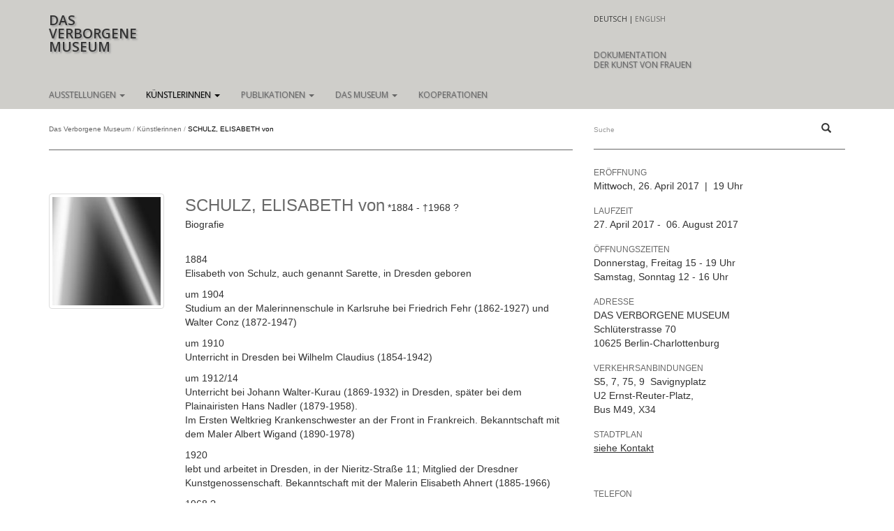

--- FILE ---
content_type: text/html; charset=utf-8
request_url: https://dasverborgenemuseum.de/kuenstlerinnen/schulz-elisabeth-von
body_size: 7630
content:
<!DOCTYPE html>
<html lang="de" >
<head>

        <meta charset="utf-8">
    <title>SCHULZ, ELISABETH von - Das Verborgene Museum</title>
    <base href="https://dasverborgenemuseum.de/">

        <meta name="robots" content="index,follow">
    <meta name="description" content="">
    <meta name="keywords" content="">
    
    <meta name="viewport" content="width=device-width, initial-scale=1.0">
        <link rel="stylesheet" href="https://fonts.googleapis.com/css?family=Open+Sans:400,600,600italic,400italic,700,700italic">
<link rel="stylesheet" href="assets/css/0c4f8dd969a0.css">
    <script src="https://code.jquery.com/jquery-1.11.3.min.js"></script>
<script>window.jQuery || document.write('<script src="assets/jquery/core/1.11.3/jquery.min.js">\x3C/script>')</script>
    <link rel="alternate" hreflang="de" lang="de" href="kuenstlerinnen/schulz-elisabeth-von" title="SCHULZ, ELISABETH von">
<link rel="alternate" hreflang="en" lang="en" href="artists/schulz-elisabeth-von" title="SCHULZ, ELISABETH von">

        <!--[if lt IE 9]>
    <script src="assets/html5shiv/3.7.2/html5shiv-printshiv.js"></script>
    <script src="https://oss.maxcdn.com/libs/respond.js/1.4.2/respond.min.js"></script>
    <![endif]-->
        
</head>
<body id="top" class="mac chrome webkit ch131 lang-de">


<div id="wrapper">

                <header id="header">
            <div class="inside">
                
<div class="container-fluid"><div class="row"><div class="col-sm-8">
<div class="dvm-brand">Das<br>Verborgene<br>Museum</div><!-- indexer::stop -->
<nav class="navbar mod_bootstrap_navbar navbar-default"  role="navigation">
  
  <button type="button" class="navbar-toggle collapsed" data-toggle="collapse" data-target="#navbar-responsive-4">
  <span class="sr-only"></span>
  <span class="icon-bar"></span>
  <span class="icon-bar"></span>
  <span class="icon-bar"></span>
</button>
  <div class="collapse navbar-collapse" id="navbar-responsive-4">
  <div class="navbar-left">  
<!-- indexer::stop -->
<nav class="mod_navigation block">

  
  <a href="kuenstlerinnen/schulz-elisabeth-von#skipNavigation3" class="sr-only">Navigation überspringen</a>

  <ul class="level_1 nav navbar-nav">
    
                                <li class="submenu first">
                                    <a href="#" class="dropdown-toggle" data-toggle="dropdown" data-hover="dropdown">
                        Ausstellungen                        <span class="caret"></span>                    </a>
                                <ul class="level_2 dropdown-menu">
    
                                <li class="first">
                                    <a href="ausstellungen/aktuell" accesskey="" tabindex="0" title="Aktuell">Aktuell</a>
                                            </li>
                                        <li >
                                    <a href="ausstellungen/archiv" accesskey="" tabindex="0" title="Archiv">Archiv</a>
                                            </li>
                                        <li class="last">
                                    <a href="gast" accesskey="" tabindex="0" title="Gast">Gast</a>
                                            </li>
                </ul>
            </li>
                                        <li class="submenu trail active">
                                    <a href="#" class="dropdown-toggle" data-toggle="dropdown" data-hover="dropdown">
                        Künstlerinnen                        <span class="caret"></span>                    </a>
                                <ul class="level_2 dropdown-menu">
    
                                <li class="sibling first">
                                    <a href="kuenstlerinnen-uebersicht" accesskey="" tabindex="0" title="Übersicht">Übersicht</a>
                                            </li>
                                        <li class="sibling">
                                    <a href="kuenstlerinnen-a-e" accesskey="" tabindex="0" title="Künstlerinnen A - E">Künstlerinnen A - E</a>
                                            </li>
                                        <li class="sibling">
                                    <a href="kuenstlerinnen/kuenstlerinnen-f-j" accesskey="" tabindex="0" title="Künstlerinnen F - J">Künstlerinnen F - J</a>
                                            </li>
                                        <li class="sibling">
                                    <a href="kuenstlerinnen/kuenstlerinnen-k-o" accesskey="" tabindex="0" title="Künstlerinnen K - O">Künstlerinnen K - O</a>
                                            </li>
                                        <li class="sibling">
                                    <a href="kuenstlerinnen/kuenstlerinnen-p-t" accesskey="" tabindex="0" title="Künstlerinnen P - T">Künstlerinnen P - T</a>
                                            </li>
                                        <li class="sibling last">
                                    <a href="kuenstlerinnen/kuenstlerinnen-u-z" accesskey="" tabindex="0" title="Künstlerinnen U - Z">Künstlerinnen U - Z</a>
                                            </li>
                </ul>
            </li>
                                        <li class="submenu">
                                    <a href="#" class="dropdown-toggle" data-toggle="dropdown" data-hover="dropdown">
                        Publikationen                        <span class="caret"></span>                    </a>
                                <ul class="level_2 dropdown-menu">
    
                                <li class="first">
                                    <a href="publikationen-a-e" accesskey="" tabindex="0" title="Publikationen    A-E">Publikationen    A-E</a>
                                            </li>
                                        <li >
                                    <a href="publikationen-f-j" accesskey="" tabindex="0" title="Publikationen    F-J">Publikationen    F-J</a>
                                            </li>
                                        <li >
                                    <a href="publikationen-k-o" accesskey="" tabindex="0" title="Publikationen   K-O">Publikationen   K-O</a>
                                            </li>
                                        <li >
                                    <a href="publikationen-p-t" accesskey="" tabindex="0" title="Publikationen    P-T">Publikationen    P-T</a>
                                            </li>
                                        <li class="last">
                                    <a href="publikationen-u-z" accesskey="" tabindex="0" title="Publikationen    U-Z">Publikationen    U-Z</a>
                                            </li>
                </ul>
            </li>
                                        <li class="submenu">
                                    <a href="#" class="dropdown-toggle" data-toggle="dropdown" data-hover="dropdown">
                        Das Museum                        <span class="caret"></span>                    </a>
                                <ul class="level_2 dropdown-menu">
    
                                <li class="first">
                                    <a href="wir-über-uns" accesskey="" tabindex="0" title="Wir über uns">Das Museum</a>
                                            </li>
                                        <li class="last">
                                    <a href="gedenken-gisela-breitling" accesskey="" tabindex="0" title="Gedenken | Gisela Breitling">Gedenken|  Gisela Breitling</a>
                                            </li>
                </ul>
            </li>
                                        <li class="last">
                                    <a href="kooperationen" accesskey="" tabindex="0" title="KOOPERATIONEN">KOOPERATIONEN</a>
                                            </li>
                </ul>

  <a id="skipNavigation3" class="sr-only">&nbsp;</a>

</nav>
<!-- indexer::continue -->
  </div>
</div></nav>
<!-- indexer::continue -->

</div><div class="col-sm-4">
<!-- indexer::stop -->
<nav class="mod_changelanguage block">


<ul class="level_1" role="menubar">
            <li class="lang-de active first"><span class="lang-de active first" role="menuitem">Deutsch</span></li>
                <li class="lang-en last"><a href="artists/schulz-elisabeth-von" title="SCHULZ, ELISABETH von" class="lang-en last" hreflang="en" lang="en" role="menuitem">English</a></li>
      </ul>

</nav>
<!-- indexer::continue -->
<div class="dvm-header-address">
	<address>
	<div class="dvm-address-title">DOKUMENTATION<br>DER&nbsp;KUNST&nbsp;VON&nbsp;FRAUEN</div>
	</address>
</div>
</div></div></div>            </div>
        </header>
        
    
        <div class="container-fluid" id="container">
        
                        <div id="main">
                <div class="inside">
                    
<div class="row"><div class="col-sm-8">
<!-- indexer::stop -->
<div class="mod_breadcrumb block">
  
<ul class="breadcrumb">
            <li class="first"><a href="" title="Das Verborgene Museum">Das Verborgene Museum</a></li>
                <li><a href="kuenstlerinnen" title="Künstlerinnen">Künstlerinnen</a></li>
                <li class="active last">SCHULZ, ELISABETH von</li>
      </ul>

</div>
<!-- indexer::continue -->

</div><div class="col-sm-4">
<!-- indexer::stop -->
<div class="mod_form tableless block">

  
<form action="suchergebnisse" id="f1" method="get" enctype="application/x-www-form-urlencoded" class="dvm-pagesearch-form">
  <div class="formbody">
                  

  <div class="widget widget-text form-group">
      
    <div class="input-group">
  
  <input type="text" name="keywords" id="ctrl_1" class="text form-group form-control" value="" placeholder="Suche">

      <div class="input-group-btn">
        <button class="btn btn-default" type="submit">&nbsp;&nbsp;<span class="glyphicon glyphicon-search"></span></button>
    </div>
  </div> 
  </div>

      </div>
</form>

</div>
<!-- indexer::continue -->

</div></div>
<div class="mod_article first last block" id="schulz-elisabeth-von">

  
  
<div class="row"><div class="col-sm-8"><div class="ce_dvm-artist-data block kuenstler-data-container">

<div class="row">
	<div class="col-sm-3 kuenstler-portrait-container">
	<div class="image"><figure class="image_container"><a href="files/Kuenstlerinnen/stomps_louise/SCHULZ%2C%20ELISABETH%20von/erg%C3%A4nzung_folgt.jpg" data-lightbox="a29ef5" title="SCHULZ, ELISABETH von"><img src="assets/images/a/erg%C3%A4nzung_folgt-ce70b00a.jpg" width="150" height="150" alt="SCHULZ, ELISABETH von"></a></figure></div>	</div>
    <div class="col-sm-9">
        <div class="dvm-artist-name text">SCHULZ, ELISABETH von</div>        <div class="dvm-artist-day_of_birth text">1884</div>        <div class="dvm-artist-day_of_death text">1968 ?</div>        <div class="dvm-artist-description text">Biografie</div>        <div class="textarea"><p>&nbsp;</p>
<p>1884<br>Elisabeth von Schulz, auch genannt Sarette, in Dresden geboren</p>
<p>um 1904<br>Studium an der Malerinnenschule in Karlsruhe bei Friedrich Fehr (1862-1927) und Walter Conz (1872-1947)</p>
<p>um 1910 <br>Unterricht in Dresden bei Wilhelm Claudius (1854-1942)&nbsp;</p>
<p>um 1912/14 <br>Unterricht bei Johann Walter-Kurau (1869-1932) in Dresden, später bei dem Plainairisten Hans Nadler (1879-1958). <br>Im Ersten Weltkrieg Krankenschwester an der Front in Frankreich. Bekanntschaft mit dem Maler Albert Wigand (1890-1978)</p>
<p>1920 <br>lebt und arbeitet in Dresden, in der Nieritz-Straße 11; Mitglied der Dresdner Kunstgenossenschaft. Bekanntschaft mit der Malerin Elisabeth Ahnert (1885-1966)</p>
<p>1968 ? <br>in Dresden gestorben</p>
<p>&nbsp;</p></div>        <div class="dvm_link_ausstellung hyperlink">
<div class="ce_hyperlink block">

  
  
    <a href="http://dasverborgenemuseum.de/ausstellungen/latest/kuenstlerinnen-im-dialog" class="hyperlink_txt" title="Ausstellung: Künstlerinnen im Dialog" rel="">Ausstellung: Künstlerinnen im Dialog</a>
  

</div>
</div>            </div>
</div>


  
</div>



</div><div class="col-sm-4">
<div class="ce_text block">

  
  
      <h4>ERÖFFNUNG</h4>
<p>Mittwoch, 26. April 2017&nbsp; |&nbsp; 19 Uhr</p>
<h4>LAUFZEIT</h4>
<p>27. April 2017 -&nbsp; 06. August 2017</p>
<h4>ÖFFNUNGSZEITEN</h4>
<p>Donnerstag, Freitag 15 - 19 Uhr<br>Samstag, Sonntag 12 - 16 Uhr</p>
<h4>ADRESSE</h4>
<p>DAS VERBORGENE MUSEUM<br>Schlüterstrasse 70<br>10625 Berlin-Charlottenburg</p>
<h4>verkehrsanbindungen</h4>
<p>S5, 7, 75, 9&nbsp; Savignyplatz<br>U2 Ernst-Reuter-Platz, <br>Bus M49, X34</p>
<h4>STADTPLAN</h4>
<p><a href="kontakt">siehe Kontakt</a></p>
<p>&nbsp;</p>
<h4>TELEFON</h4>
<p>+49 (0) 30 313 36 56</p>
<h4>MAILADRESSE</h4>
<p><a class="email" href="&#109;&#97;&#105;&#108;&#116;&#111;&#58;&#x62;&#x65;&#x72;&#x6C;&#105;&#110;&#64;&#100;&#x61;&#x73;&#118;&#101;&#114;&#x62;&#x6F;&#114;&#103;&#101;&#x6E;&#101;&#x6D;&#x75;&#115;&#x65;&#x75;&#109;&#x2E;&#100;&#101;">&#x62;&#x65;&#x72;&#x6C;&#105;&#110;&#64;&#100;&#x61;&#x73;&#118;&#101;&#114;&#x62;&#x6F;&#114;&#103;&#101;&#x6E;&#101;&#x6D;&#x75;&#115;&#x65;&#x75;&#109;&#x2E;&#100;&#101;</a><code><br></code></p>  
  
  

</div>

<div class="ce_gallery block">

      <h5>Bildzitate | Ausstellung</h5>
  
  
    <div class="row">
                    <div class="col-xs-3">
        <figure class="thumbnail">
                      <a href="files/Kuenstlerinnen/kuenstlerinnen_im_dialog/schwichtenberg_still-mit-jap-puppe_c1925_olLw_75x60.jpg" data-lightbox="lb1743" title="Martel Schwichtenberg (1896 - 1945) | Stillleben mit japanischer Puppe, um 1925" data-title="Martel Schwichtenberg (1896 - 1945) | Stillleben mit japanischer Puppe, um 1925" data-description="Öl auf Leinwand, 75 x 60 cm, Privatbesitz" data-copyright="" data-toggle="tooltip">
            	

    <img src="assets/images/8/schwichtenberg_still-mit-jap-puppe_c1925_olLw_75x60-f831e9d8.jpg" srcset="assets/images/8/schwichtenberg_still-mit-jap-puppe_c1925_olLw_75x60-f831e9d8.jpg 1x, assets/images/5/schwichtenberg_still-mit-jap-puppe_c1925_olLw_75x60-7e2bf8f5.jpg 1.5x, assets/images/8/schwichtenberg_still-mit-jap-puppe_c1925_olLw_75x60-0aecc8c8.jpg 2x" width="88" height="88" alt="Martel Schwichtenberg (1896 - 1945) | Stillleben mit japanischer Puppe, um 1925">

    
    <script>
        window.respimage && window.respimage({
            elements: [document.images[document.images.length - 1]]
        });
    </script>
</a>
                  </figure>
      </div>
                        <div class="col-xs-3">
        <figure class="thumbnail">
                      <a href="files/Kuenstlerinnen/kuenstlerinnen_im_dialog/loeber_lou_kopjesII_1928_oel_karton_33%2C4x36.jpg" data-lightbox="lb1743" title="Lou Loeber (1894 - 1983) | Stilleven met Kopjes II (Stillleben mit Tassen II) 1928" data-title="Lou Loeber (1894 - 1983) | Stilleven met Kopjes II (Stillleben mit Tassen II) 1928" data-description="Öl auf Karton, 33,4 x 36 cm, Privatbesitz" data-copyright="VG Bild-Kunst, Bonn 2017" data-toggle="tooltip">
            	

    <img src="assets/images/d/loeber_lou_kopjesII_1928_oel_karton_33%2C4x36-f2348e9d.jpg" srcset="assets/images/d/loeber_lou_kopjesII_1928_oel_karton_33%2C4x36-f2348e9d.jpg 1x, assets/images/e/loeber_lou_kopjesII_1928_oel_karton_33%2C4x36-39a0418e.jpg 1.5x, assets/images/9/loeber_lou_kopjesII_1928_oel_karton_33%2C4x36-30abde49.jpg 2x" width="88" height="88" alt="Lou Loeber (1894 - 1983) | Stilleven met Kopjes II (Stillleben mit Tassen II) 1928">

    
    <script>
        window.respimage && window.respimage({
            elements: [document.images[document.images.length - 1]]
        });
    </script>
</a>
                  </figure>
      </div>
                        <div class="col-xs-3">
        <figure class="thumbnail">
                      <a href="files/Kuenstlerinnen/kuenstlerinnen_im_dialog/heemskerck_muehle_1915_holzschnitt_37%2C5x50%2C3.jpg" data-lightbox="lb1743" title="Jacoba van Heemskerck (1876 - 1923) | Mühle, um 1915" data-title="Jacoba van Heemskerck (1876 - 1923) | Mühle, um 1915" data-description="Holzschnitt auf bräunlichem Velin, 14,7 x 20 cm, Privatbesitz" data-copyright="" data-toggle="tooltip">
            	

    <img src="assets/images/f/heemskerck_muehle_1915_holzschnitt_37%2C5x50%2C3-1492302f.jpg" srcset="assets/images/f/heemskerck_muehle_1915_holzschnitt_37%2C5x50%2C3-1492302f.jpg 1x, assets/images/3/heemskerck_muehle_1915_holzschnitt_37%2C5x50%2C3-bf9d32b3.jpg 1.5x, assets/images/e/heemskerck_muehle_1915_holzschnitt_37%2C5x50%2C3-131adcae.jpg 2x" width="88" height="88" alt="Jacoba van Heemskerck (1876 - 1923) | Mühle, um 1915">

    
    <script>
        window.respimage && window.respimage({
            elements: [document.images[document.images.length - 1]]
        });
    </script>
</a>
                  </figure>
      </div>
                        <div class="col-xs-3">
        <figure class="thumbnail">
                      <a href="files/Kuenstlerinnen/kuenstlerinnen_im_dialog/diehn-bitt_kate_vertraeumte_haeuser_1931_goauche_29%2C7x39%2C8.jpg" data-lightbox="lb1743" title="Kate Diehn-Bitt (1900 - 1978) | Verträumte Häuser, 1931" data-title="Kate Diehn-Bitt (1900 - 1978) | Verträumte Häuser, 1931" data-description="Gouache, Farbkreide, Kohle, Deckweiß  auf Malkarton, 29,7 x 39,8 cm, Privatbesitz" data-copyright="" data-toggle="tooltip">
            	

    <img src="assets/images/1/diehn-bitt_kate_vertraeumte_haeuser_1931_goauche_29%2C7x39%2C8-550ac381.jpg" srcset="assets/images/1/diehn-bitt_kate_vertraeumte_haeuser_1931_goauche_29%2C7x39%2C8-550ac381.jpg 1x, assets/images/c/diehn-bitt_kate_vertraeumte_haeuser_1931_goauche_29%2C7x39%2C8-cf965a8c.jpg 1.5x, assets/images/c/diehn-bitt_kate_vertraeumte_haeuser_1931_goauche_29%2C7x39%2C8-fea2505c.jpg 2x" width="88" height="88" alt="Kate Diehn-Bitt (1900 - 1978) | Verträumte Häuser, 1931">

    
    <script>
        window.respimage && window.respimage({
            elements: [document.images[document.images.length - 1]]
        });
    </script>
</a>
                  </figure>
      </div>
        </div>
  <div class="row">
                    <div class="col-xs-3">
        <figure class="thumbnail">
                      <a href="files/Kuenstlerinnen/kuenstlerinnen_im_dialog/ilse_heller_lazard_int%C3%A9rieur.jpg" data-lightbox="lb1743" title="Ilse Heller-Lazard (1884 - 1934) | Interieur mit offenem Fenster, o. J. um 1927" data-title="Ilse Heller-Lazard (1884 - 1934) | Interieur mit offenem Fenster, o. J. um 1927" data-description="Öl auf Leinwand, 22 x 27 cm, Das Verborgene Museum" data-copyright="" data-toggle="tooltip">
            	

    <img src="assets/images/2/ilse_heller_lazard_int%C3%A9rieur-7ced7982.jpg" srcset="assets/images/2/ilse_heller_lazard_int%C3%A9rieur-7ced7982.jpg 1x, assets/images/d/ilse_heller_lazard_int%C3%A9rieur-abdb48cd.jpg 1.5x, assets/images/c/ilse_heller_lazard_int%C3%A9rieur-ade41d2c.jpg 2x" width="88" height="88" alt="Ilse Heller-Lazard (1884 - 1934) | Interieur mit offenem Fenster, o. J. um 1927">

    
    <script>
        window.respimage && window.respimage({
            elements: [document.images[document.images.length - 1]]
        });
    </script>
</a>
                  </figure>
      </div>
                        <div class="col-xs-3">
        <figure class="thumbnail">
                      <a href="files/Kuenstlerinnen/kuenstlerinnen_im_dialog/heemskerck_schiffe_1916_holzschnitt_19%2C8x28.jpg" data-lightbox="lb1743" title="Jacoba van Heemskerck (1876 - 1923) | Schiffe, 1916" data-title="Jacoba van Heemskerck (1876 - 1923) | Schiffe, 1916" data-description="Holzschnitt auf weichem Japan, 19,8 x 28 cm, Privatbesitz" data-copyright="" data-toggle="tooltip">
            	

    <img src="assets/images/4/heemskerck_schiffe_1916_holzschnitt_19%2C8x28-85e99334.jpg" srcset="assets/images/4/heemskerck_schiffe_1916_holzschnitt_19%2C8x28-85e99334.jpg 1x, assets/images/8/heemskerck_schiffe_1916_holzschnitt_19%2C8x28-e3f9c168.jpg 1.5x, assets/images/2/heemskerck_schiffe_1916_holzschnitt_19%2C8x28-912c5a82.jpg 2x" width="88" height="88" alt="Jacoba van Heemskerck (1876 - 1923) | Schiffe, 1916">

    
    <script>
        window.respimage && window.respimage({
            elements: [document.images[document.images.length - 1]]
        });
    </script>
</a>
                  </figure>
      </div>
                        <div class="col-xs-3">
        <figure class="thumbnail">
                      <a href="files/Kuenstlerinnen/kuenstlerinnen_im_dialog/schulz_elisabeth_von_franzosenjunge_ol-karton_30%2C5x25%2C5.jpg" data-lightbox="lb1743" title="Elisabeth von Schulz (1884 - 1965) | Franzosenjunge, o.J. (event. um 1918)" data-title="Elisabeth von Schulz (1884 - 1965) | Franzosenjunge, o.J. (event. um 1918)" data-description="Öl auf Karton/festem Papier, 30,5 x 25,5  cm, Privatbesitz" data-copyright="" data-toggle="tooltip">
            	

    <img src="assets/images/e/schulz_elisabeth_von_franzosenjunge_ol-karton_30%2C5x25%2C5-a2ddab5e.jpg" srcset="assets/images/e/schulz_elisabeth_von_franzosenjunge_ol-karton_30%2C5x25%2C5-a2ddab5e.jpg 1x, assets/images/8/schulz_elisabeth_von_franzosenjunge_ol-karton_30%2C5x25%2C5-f18d7278.jpg 1.5x, assets/images/6/schulz_elisabeth_von_franzosenjunge_ol-karton_30%2C5x25%2C5-33d1f7f6.jpg 2x" width="88" height="88" alt="Elisabeth von Schulz (1884 - 1965) | Franzosenjunge, o.J. (event. um 1918)">

    
    <script>
        window.respimage && window.respimage({
            elements: [document.images[document.images.length - 1]]
        });
    </script>
</a>
                  </figure>
      </div>
                        <div class="col-xs-3">
        <figure class="thumbnail">
                      <a href="files/Kuenstlerinnen/kuenstlerinnen_im_dialog/loeber_lou_lesenderI_1930_linolschnitt.jpg" data-lightbox="lb1743" title="Lou Loeber (1894 - 1983) |  Lesender I, 1930" data-title="Lou Loeber (1894 - 1983) |  Lesender I, 1930" data-description="Linolschnitte auf dünnem glatten Velin, 30,1 x 24,7 cm, Privatbesitz" data-copyright="VG Bild-Kunst, Bonn 2017" data-toggle="tooltip">
            	

    <img src="assets/images/c/loeber_lou_lesenderI_1930_linolschnitt-357fd3fc.jpg" srcset="assets/images/c/loeber_lou_lesenderI_1930_linolschnitt-357fd3fc.jpg 1x, assets/images/a/loeber_lou_lesenderI_1930_linolschnitt-bdaf9cca.jpg 1.5x, assets/images/a/loeber_lou_lesenderI_1930_linolschnitt-b1ea7d5a.jpg 2x" width="88" height="88" alt="Lou Loeber (1894 - 1983) |  Lesender I, 1930">

    
    <script>
        window.respimage && window.respimage({
            elements: [document.images[document.images.length - 1]]
        });
    </script>
</a>
                  </figure>
      </div>
        </div>
  <div class="row">
                    <div class="col-xs-3">
        <figure class="thumbnail">
                      <a href="files/Kuenstlerinnen/kuenstlerinnen_im_dialog/csaki_wannsee_rgb-.jpg" data-lightbox="lb1743" title="Grete Csaki-Copony (1893 - 1990) |  Am Wannsee, um 1920" data-title="Grete Csaki-Copony (1893 - 1990) |  Am Wannsee, um 1920" data-description="Öl auf Malkarton, 49 x 38,5 cm, Nachlass Nr. 1920/3, Privatbesitz" data-copyright="" data-toggle="tooltip">
            	

    <img src="assets/images/f/csaki_wannsee_rgb--7a28c45f.jpg" srcset="assets/images/f/csaki_wannsee_rgb--7a28c45f.jpg 1x, assets/images/6/csaki_wannsee_rgb--1230b076.jpg 1.5x, assets/images/1/csaki_wannsee_rgb--96018161.jpg 2x" width="88" height="88" alt="Grete Csaki-Copony (1893 - 1990) |  Am Wannsee, um 1920">

    
    <script>
        window.respimage && window.respimage({
            elements: [document.images[document.images.length - 1]]
        });
    </script>
</a>
                  </figure>
      </div>
                        <div class="col-xs-3">
        <figure class="thumbnail">
                      <a href="files/Kuenstlerinnen/kuenstlerinnen_im_dialog/henri_florence_selbst_paris_1928_silbergelatine.jpg" data-lightbox="lb1743" title="Florence Henri (1893 - 1982) |  Selbstportrait 1928" data-title="Florence Henri (1893 - 1982) |  Selbstportrait 1928" data-description="Silbergelatineabzug 1974, 25,7 x 19 cm, Edition Wilde 18/25, Das Verborgene Museum" data-copyright="Galleria Martini & Ronchetti, Genua" data-toggle="tooltip">
            	

    <img src="assets/images/e/henri_florence_selbst_paris_1928_silbergelatine-14b38b6e.jpg" srcset="assets/images/e/henri_florence_selbst_paris_1928_silbergelatine-14b38b6e.jpg 1x, assets/images/5/henri_florence_selbst_paris_1928_silbergelatine-3ea0dfc5.jpg 1.5x, assets/images/f/henri_florence_selbst_paris_1928_silbergelatine-8adef17f.jpg 2x" width="88" height="88" alt="Florence Henri (1893 - 1982) |  Selbstportrait 1928">

    
    <script>
        window.respimage && window.respimage({
            elements: [document.images[document.images.length - 1]]
        });
    </script>
</a>
                  </figure>
      </div>
                        <div class="col-xs-3">
        <figure class="thumbnail">
                      <a href="files/Kuenstlerinnen/kuenstlerinnen_im_dialog/zitzewitz_augusta_von_ludwig_justi_olLw_79x70.jpg" data-lightbox="lb1743" title="Augusta von Zitzewitz (1880 - 1960) | Bildnisstudie Ludwig Justi, um 1932" data-title="Augusta von Zitzewitz (1880 - 1960) | Bildnisstudie Ludwig Justi, um 1932" data-description="Öl auf Leinwand, 79 x 70 cm, Privatbesitz" data-copyright="" data-toggle="tooltip">
            	

    <img src="assets/images/e/zitzewitz_augusta_von_ludwig_justi_olLw_79x70-3e40624e.jpg" srcset="assets/images/e/zitzewitz_augusta_von_ludwig_justi_olLw_79x70-3e40624e.jpg 1x, assets/images/a/zitzewitz_augusta_von_ludwig_justi_olLw_79x70-9fd9c31a.jpg 1.5x, assets/images/b/zitzewitz_augusta_von_ludwig_justi_olLw_79x70-8c12fd6b.jpg 2x" width="88" height="88" alt="Augusta von Zitzewitz (1880 - 1960) | Bildnisstudie Ludwig Justi, um 1932">

    
    <script>
        window.respimage && window.respimage({
            elements: [document.images[document.images.length - 1]]
        });
    </script>
</a>
                  </figure>
      </div>
                        <div class="col-xs-3">
        <figure class="thumbnail">
                      <a href="files/Kuenstlerinnen/kuenstlerinnen_im_dialog/heller_lazard_ilse_kopf_in_gruen_c1914_30x33cm.jpg" data-lightbox="lb1743" title="Ilse Heller-Lazard (1884 - 1934) |  Weiblicher Kopf in Grün, o.J. (um 1913)" data-title="Ilse Heller-Lazard (1884 - 1934) |  Weiblicher Kopf in Grün, o.J. (um 1913)" data-description="Öl auf Malkarton, 30,5 x 33 cm, Das Verborgene Museum" data-copyright="" data-toggle="tooltip">
            	

    <img src="assets/images/5/heller_lazard_ilse_kopf_in_gruen_c1914_30x33cm-bc53cf45.jpg" srcset="assets/images/5/heller_lazard_ilse_kopf_in_gruen_c1914_30x33cm-bc53cf45.jpg 1x, assets/images/a/heller_lazard_ilse_kopf_in_gruen_c1914_30x33cm-5ee29f5a.jpg 1.5x, assets/images/c/heller_lazard_ilse_kopf_in_gruen_c1914_30x33cm-68c1e15c.jpg 2x" width="88" height="88" alt="Ilse Heller-Lazard (1884 - 1934) |  Weiblicher Kopf in Grün, o.J. (um 1913)">

    
    <script>
        window.respimage && window.respimage({
            elements: [document.images[document.images.length - 1]]
        });
    </script>
</a>
                  </figure>
      </div>
        </div>
  <div class="row">
                    <div class="col-xs-3">
        <figure class="thumbnail">
                      <a href="files/Kuenstlerinnen/kuenstlerinnen_im_dialog/popper_grete_erster-schnee_prag1933.jpg" data-lightbox="lb1743" title="Grete Popper (1897-1976) | Erster Schnee, Prag 1933" data-title="Grete Popper (1897-1976) | Erster Schnee, Prag 1933" data-description="Silbergelatineabzug, 28,6 x 38 cm,  Privatbesitz" data-copyright="" data-toggle="tooltip">
            	

    <img src="assets/images/4/popper_grete_erster-schnee_prag1933-887a4f94.jpg" srcset="assets/images/4/popper_grete_erster-schnee_prag1933-887a4f94.jpg 1x, assets/images/8/popper_grete_erster-schnee_prag1933-d755eab8.jpg 1.5x, assets/images/2/popper_grete_erster-schnee_prag1933-72b06832.jpg 2x" width="88" height="88" alt="Grete Popper (1897-1976) | Erster Schnee, Prag 1933">

    
    <script>
        window.respimage && window.respimage({
            elements: [document.images[document.images.length - 1]]
        });
    </script>
</a>
                  </figure>
      </div>
                        <div class="col-xs-3">
        <figure class="thumbnail">
                      <a href="files/Kuenstlerinnen/Deutsch_Mandello/mandello_jeanne_florence_henri_1942_solarisation_1080.jpg" data-lightbox="lb1743" title="Jeanne Mandello | Florence Henri,1942" data-title="Jeanne Mandello | Florence Henri,1942" data-description="Solarisation" data-copyright="Jeanne Mandello © 2016 Isabel Mandello de Bauer" data-toggle="tooltip">
            	

    <img src="assets/images/7/mandello_jeanne_florence_henri_1942_solarisation_1080-7cdce437.jpg" srcset="assets/images/7/mandello_jeanne_florence_henri_1942_solarisation_1080-7cdce437.jpg 1x, assets/images/6/mandello_jeanne_florence_henri_1942_solarisation_1080-5ed5e296.jpg 1.5x, assets/images/4/mandello_jeanne_florence_henri_1942_solarisation_1080-c3e06f24.jpg 2x" width="88" height="88" alt="Jeanne Mandello | Florence Henri,1942">

    
    <script>
        window.respimage && window.respimage({
            elements: [document.images[document.images.length - 1]]
        });
    </script>
</a>
                  </figure>
      </div>
                        <div class="col-xs-3">
        <figure class="thumbnail">
                      <a href="files/Kuenstlerinnen/kuenstlerinnen_im_dialog/laserstein_liegende_auf_blau_c1931.jpg" data-lightbox="lb1743" title="Lotte Laserstein | Liegendes Mädchen auf Blau, ca. 1931" data-title="Lotte Laserstein | Liegendes Mädchen auf Blau, ca. 1931" data-description="Öl auf Papier, 69,5 x 93 cm, Privatbesitz" data-copyright="" data-toggle="tooltip">
            	

    <img src="assets/images/a/laserstein_liegende_auf_blau_c1931-1de8843a.jpg" srcset="assets/images/a/laserstein_liegende_auf_blau_c1931-1de8843a.jpg 1x, assets/images/c/laserstein_liegende_auf_blau_c1931-521b8efc.jpg 1.5x, assets/images/7/laserstein_liegende_auf_blau_c1931-c1077a67.jpg 2x" width="88" height="88" alt="Lotte Laserstein | Liegendes Mädchen auf Blau, ca. 1931">

    
    <script>
        window.respimage && window.respimage({
            elements: [document.images[document.images.length - 1]]
        });
    </script>
</a>
                  </figure>
      </div>
                        <div class="col-xs-3">
        <figure class="thumbnail">
                      <a href="files/Kuenstlerinnen/kuenstlerinnen_im_dialog/laserstein_span_frau_c.1931_12x9.jpg" data-lightbox="lb1743" title="Lotte Laserstein (1898-1993) | Spanische Frau, 1931" data-title="Lotte Laserstein (1898-1993) | Spanische Frau, 1931" data-description="Öl auf Papier auf Hartfaser, 70,6 x 53,5 cm, Privatbesitz" data-copyright="" data-toggle="tooltip">
            	

    <img src="assets/images/5/laserstein_span_frau_c.1931_12x9-d7f98285.jpg" srcset="assets/images/5/laserstein_span_frau_c.1931_12x9-d7f98285.jpg 1x, assets/images/e/laserstein_span_frau_c.1931_12x9-4627ffae.jpg 1.5x, assets/images/c/laserstein_span_frau_c.1931_12x9-b529aebc.jpg 2x" width="88" height="88" alt="Lotte Laserstein (1898-1993) | Spanische Frau, 1931">

    
    <script>
        window.respimage && window.respimage({
            elements: [document.images[document.images.length - 1]]
        });
    </script>
</a>
                  </figure>
      </div>
        </div>
  <div class="row">
                    <div class="col-xs-3">
        <figure class="thumbnail">
                      <a href="files/Kuenstlerinnen/kuenstlerinnen_im_dialog/hess_schauspieler_s-prudkin_1927_22x16%2C2.jpg" data-lightbox="lb1743" title="Nini &amp; Carry Hess (1884-1942/1889-1957) | Der Schauspieler Schabtai Prudkin, 1927" data-title="Nini &amp; Carry Hess (1884-1942/1889-1957) | Der Schauspieler Schabtai Prudkin, 1927" data-description="Silbergelatineabtzug, 22,1 x 16,2 cm,  Privatbesitz" data-copyright="" data-toggle="tooltip">
            	

    <img src="assets/images/2/hess_schauspieler_s-prudkin_1927_22x16%2C2-57de1a62.jpg" srcset="assets/images/2/hess_schauspieler_s-prudkin_1927_22x16%2C2-57de1a62.jpg 1x, assets/images/d/hess_schauspieler_s-prudkin_1927_22x16%2C2-70489b7d.jpg 1.5x, assets/images/e/hess_schauspieler_s-prudkin_1927_22x16%2C2-3610ea1e.jpg 2x" width="88" height="88" alt="Nini &amp; Carry Hess (1884-1942/1889-1957) | Der Schauspieler Schabtai Prudkin, 1927">

    
    <script>
        window.respimage && window.respimage({
            elements: [document.images[document.images.length - 1]]
        });
    </script>
</a>
                  </figure>
      </div>
                                </div>

  

</div>

<div class="ce_text block">

  
  
      <p>&nbsp;</p>
<p>&nbsp;</p>
<p><strong><a href="files/Downloads/flyer_kuenstlerinnen_dialog_dvmb.pdf">FLYER</a></strong>&nbsp; zur Ausstellung</p>
<p>&nbsp;</p>
<p>&nbsp;</p>  
  
  

</div>

</div></div>
  
</div>
                </div>
                            </div>
            
                                    
                                    
                </div>
    
    
                <footer id="footer">
            <div class="inside">
                
<div class="container-fluid"><div class="row"><div class="col-sm-8">
<!-- indexer::stop -->
<nav class="mod_customnav block">

  
  <a href="kuenstlerinnen/schulz-elisabeth-von#skipNavigation16" class="sr-only">Navigation überspringen</a>

  <ul class="level_1 nav nav-pills">
    
                                <li class="first">
                                    <a href="kontakt" accesskey="" tabindex="0" title="kontakt">Kontakt</a>
                                            </li>
                                        <li >
                                    <a href="impressum" accesskey="" tabindex="0" title="Impressum">Impressum</a>
                                            </li>
                                        <li >
                                    <a href="downloads" accesskey="" tabindex="0" title="Downloads">Downloads</a>
                                            </li>
                                        <li class="last">
                                    <a href="presse" accesskey="" tabindex="0" title="PRESSE">PRESSE</a>
                                            </li>
                </ul>

  <a id="skipNavigation16" class="sr-only">&nbsp;</a>

</nav>
<!-- indexer::continue -->

</div><div class="col-sm-4">
<div class="dvm-footer-logos">
	<div class="dvm-logo-iawm"><a href="http://iawm.international/" target="_blank"><img src="files/layout/footer-iawm.png" alt="IAWM"></a></div>
	<div class="dvm-logo-berlin"><img src="files/layout/footer-berlin.png" alt="Senatsverwaltung Berlin"></div>
	</div>
</div></div></div>            </div>
        </footer>
        
</div>


<script src="assets/jquery/colorbox/1.6.1/js/colorbox.min.js"></script>
<script>
(function($) {
    $(document).ready(function() {
    	var colorboxTitleActive = true;
        $('a[data-lightbox]').map(function() {
            $(this).colorbox({
                // Put custom options here
                loop: false,
                rel: $(this).attr('data-lightbox'),
                maxWidth: '95%',
                maxHeight: '95%',
                title: function(){

                    //  title
                    var title = $(this).data('title');
                    if (typeof(title) == 'undefined' || !title || 0 === title.length) {
                        title = $(this).attr('title');
                    }
                    if (title.length > 0) {
                        title =  '<div class="colorbox-title">'
                           	+ '<div class="colorbox-info-close"><span class="glyphicon glyphicon-remove" aria-hidden="true"></span></div>'
                           	+ '<div class="colorbox-data-title">' + title + '</div>';

                       	// description
                       	if (typeof($(this).data('description')) != 'undefined' && $(this).data('description').length > 0) {
                       		title +=  '<div class="colorbox-data-description">' + $(this).data('description') + '</div>';
                       	}

   	                    //  copyright
	                    if (typeof($(this).data('copyright')) != 'undefined' && $(this).data('copyright').length > 0) {
	                        title += '<div class="colorbox-data-copyright">' + $(this).data('copyright') + '</div>';
	                    }
                        title += '</div>';
                    }

                    var titleTrigger =  '<div class="colorbox-title-trigger active"><span class="glyphicon glyphicon-info-sign" aria-hidden="true"></span></div>';

                    return title + '<div class="colorbox-triggers">' + titleTrigger + '</div>';
                },
                onComplete: function() {
                    var toggleTitle = function(active) {
                        if(active === false) {
                            $('.colorbox-title').css('display', 'none');
                            $('.colorbox-title-trigger').removeClass('active');
                        }
                        if(active === true) {
                            $('.colorbox-title').css('display', 'block');
                            $('.colorbox-title-trigger').addClass('active');
                        }
                    };
                    $('.colorbox-title-trigger').click(function() {
                        if ($('.colorbox-title-trigger').hasClass('active')) {
                            colorboxTitleActive = false;
                            toggleTitle(colorboxTitleActive);
                        } else {
                            $('.colorbox-title-trigger').addClass('active');
                            colorboxTitleActive = true;
                            toggleTitle(colorboxTitleActive);
                        }
                    });
                    $('.colorbox-info-close').click(function() {
                        colorboxTitleActive = false;
                        toggleTitle(colorboxTitleActive);
                    });
                    toggleTitle(colorboxTitleActive);
                },
                onClosed: function() {
                    $('[data-toggle="tooltip"]').tooltip('hide').blur();
                },
                current: '<span class="glyphicon glyphicon-picture" aria-hidden="true"></span> {current} von {total}',
                previous: '<span class="glyphicon glyphicon-arrow-left" aria-hidden="true"></span>',
                next: '<span class="glyphicon glyphicon-arrow-right" aria-hidden="true"></span>',
                close: '<span class="glyphicon glyphicon-remove" aria-hidden="true"></span>',
                xhrError: 'Dieser Inhalt konnte nicht geladen werden.',
                imgError: 'Dieses Bild konnte nicht geladen werden.',
                slideshow: false,
                slideshowStart: '<span class="glyphicon glyphicon-play" aria-hidden="true"></span>',
                slideshowStop: '<span class="glyphicon glyphicon-pause" aria-hidden="true"></span>'
            });
        });
    });
})(jQuery);
</script>

<script src="assets/jquery/mediaelement/2.19.0.1/js/mediaelement-and-player.min.js"></script>
<script>
  (function($) {
    $(document).ready(function() {
      $('video,audio').mediaelementplayer({
        // Put custom options here
        pluginPath: '/assets/jquery/mediaelement/2.19.0.1/',
        flashName: 'legacy/flashmediaelement.swf',
        silverlightName: 'legacy/silverlightmediaelement.xap'
      });
    });
  })(jQuery);
</script>

<script>setTimeout(function(){var e=function(e,t){try{var n=new XMLHttpRequest}catch(r){return}n.open("GET",e,!0),n.onreadystatechange=function(){this.readyState==4&&this.status==200&&typeof t=="function"&&t(this.responseText)},n.send()},t="system/cron/cron.";e(t+"txt",function(n){parseInt(n||0)<Math.round(+(new Date)/1e3)-86400&&e(t+"php")})},5e3);</script>

<script src="/files/twbs/dist/js/bootstrap.min.js"></script>
<script>
	jQuery(document).ready(function( $ ) {
	    $('[data-toggle="tooltip"]').tooltip({
    		'html' : true
    	}).attr('data-original-title', function(i, val) {
    		var copyright = $(this).data('copyright');
    		var copyrightHtml = '';
    		if (typeof(copyright) !== "undefined" && copyright.length > 0) {
    			copyrightHtml = '<br><small>©&nbsp;' + copyright.replace(/\s/g, "&nbsp;") + '</small>';
    		}
  			// return val.replace(/\s/g, "&nbsp;") + copyrightHtml;
  			return val + copyrightHtml;
		}).tooltip('fixTitle');
    	var containerMinHeight = $(window).height() - ($('#header').height() + $('#footer').height() + 50);
    	if (containerMinHeight > 0) {
    		$('#container').css('min-height', containerMinHeight + 'px');
    	}
        var englishUrl = $('.mod_changelanguage a.lang-en').attr('href');
        if (typeof englishUrl !== 'undefined' && englishUrl.match(/exhibits\/exhibit/)) {
            $('.mod_changelanguage a.lang-en').attr('href', englishUrl + '-en');
        }
	});
</script>

</body>
</html>
